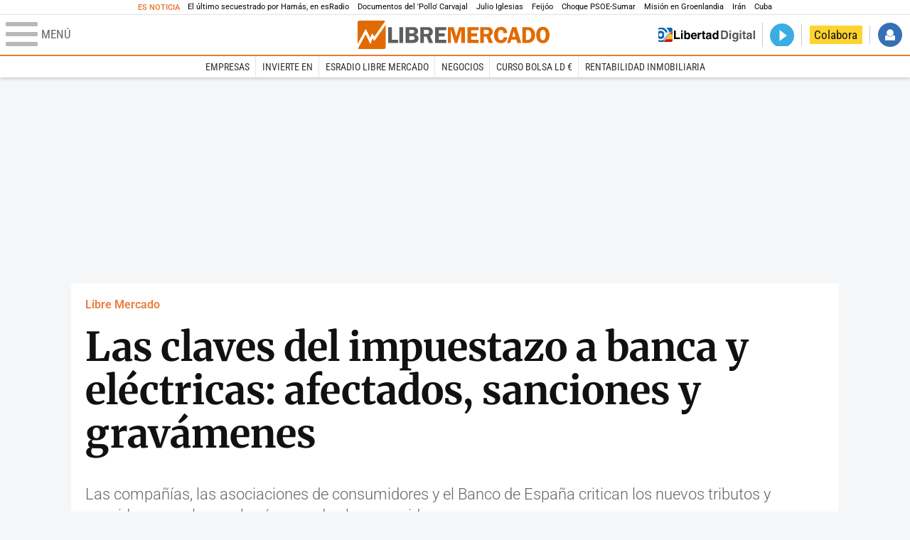

--- FILE ---
content_type: text/html; charset=UTF-8
request_url: https://www.libertaddigital.com/libremercado/2022-07-28/las-claves-del-impuestazo-a-banca-y-electricas-afectados-sanciones-y-gravamenes-6919700/
body_size: 17987
content:
<!DOCTYPE html>
<html lang="es-ES" data-adsection="ECO_D" data-adpagetype="articulo">
<head prefix="og: http://ogp.me/ns# fb: http://ogp.me/ns/fb# article: http://ogp.me/ns/article#">
    <title>Las claves del impuestazo a banca y eléctricas: afectados, sanciones y gravámenes - Libre Mercado</title>
    <meta http-equiv="content-type" content="text/html; charset=utf-8" />
    <meta name="viewport" content="width=device-width,initial-scale=1,minimum-scale=1" />
    <meta name="mobile-web-app-capable" content="no">
    <meta name="apple-mobile-web-app-capable" content="no" />
    <link rel="preconnect" href="https://s1.staticld.com" />
    <link rel="preload" as="script" href="https://ajax.googleapis.com/ajax/libs/jquery/3.5.1/jquery.min.js" />
    <link rel="preload" as="script" href="https://s1.staticld.com/js/251/210318.min.js" />
                <link rel="preload" as="style" href="https://s1.staticld.com/css/251/mercado.min.css" />
                <link rel="preload" as="font" href="https://s1.staticld.com/fonts/robotocondensed.woff2" crossorigin="anonymous" />
        <link rel="preload" as="font" href="https://s1.staticld.com/fonts/robotocondensed-italic.woff2" crossorigin="anonymous" />
        <link rel="preload" as="font" href="https://s1.staticld.com/fonts/roboto.woff2" crossorigin="anonymous" />
        <link rel="preload" as="font" href="https://s1.staticld.com/fonts/roboto-italic.woff2" crossorigin="anonymous" />
        <link rel="preload" as="font" href="https://s1.staticld.com/fonts/poppins800.woff2" crossorigin="anonymous" />
                <link rel="preload" as="font" href="https://s1.staticld.com/fonts/merriweather.woff2" crossorigin="anonymous" />
        <link rel="preload" as="font" href="https://s1.staticld.com/fonts/inter.woff2" crossorigin="anonymous" />
            
<link rel="preconnect" href="https://www.google-analytics.com" />
<link rel="preconnect" href="https://www.googletagservices.com" />
<link rel="preconnect" href="https://sb.scorecardresearch.com" />
<link rel="preconnect" href="https://onesignal.com" crossorigin="anonymous" />
<link rel="preconnect" href="https://cdn.onesignal.com" />

<link rel="dns-prefetch" href="https://www.adblockanalytics.com" />

<link rel="preconnect" href="https://des.smartclip.net" />
<link rel="preconnect" href="https://static.criteo.net" />
<link rel="preconnect" href="https://gem.gbc.criteo.com" />
<link rel="preconnect" href="https://ag.gbc.criteo.com" />
<link rel="preconnect" href="https://cas.criteo.com" />
<link rel="preconnect" href="https://log.outbrain.com" />
<link rel="dns-prefetch" href="https://www.ultimedia.com" />
<link rel="preconnect" href="https://adservice.google.com" />
<link rel="preconnect" href="https://securepubads.g.doubleclick.net" />
<link rel="preconnect" href="https://pagead2.googlesyndication.com" />
<link rel="preconnect" href="https://cdn.smartclip-services.com" />
<link rel="preconnect" href="https://ib.adnxs.com" />
<link rel="preconnect" href="https://fonts.googleapis.com" />

<link rel="preload" as="script" href="https://www.googletagmanager.com/gtm.js?id=GTM-K8ZQ574" />

    
<meta name="apple-itunes-app" content="app-id=360408369">
<link rel="apple-touch-icon" href="https://s.libertaddigital.com/logos/lm/256.png" />
<meta name="author" content="Jesús Esteban Almagro">
<link rel="canonical" href="https://www.libertaddigital.com/libremercado/2022-07-28/las-claves-del-impuestazo-a-banca-y-electricas-afectados-sanciones-y-gravamenes-6919700/" />
<meta name="description" content="Las compañías, las asociaciones de consumidores y el Banco de España critican los nuevos tributos y consideran que los acabará pagando el consumidor.">
<link rel="image_src" href="https://s1.staticld.com//2022/07/28/patxi-lopez-psoe-28-julio-2022.jpg" />
<meta name="keywords" content="banco sabadell, banco santander, bancos, endesa, gas natural, iberdrola, impuestos, sector bancario, sector electrico, sector energetico">
<meta http-equiv="last-modified" content="2025-01-14T18:45:35+01:00">
<link rel="manifest" href="https://s.libertaddigital.com/json/manifest/mercado.json" />
<meta name="news_keywords" content="banco sabadell, banco santander, bancos, endesa, gas natural, iberdrola, impuestos, sector bancario, sector electrico, sector energetico">
<meta name="robots" content="follow,index,max-image-preview:large">
<link rel="shortcut icon" href="https://s.libertaddigital.com/lm.ico" />
<meta name="theme-color" content="#e97d3b">
<meta property="fb:app_id" content="203203403040031">
<meta property="fb:pages" content="146477352083603">
<meta property="ld:content_type" content="news">
<meta property="ld:outbrain" content="yes">
<meta property="ld:section" content="Libre Mercado">
<meta property="ld:seedtag" content="yes">
<meta property="og:description" content="Las compañías, las asociaciones de consumidores y el Banco de España critican los nuevos tributos y consideran que los acabará pagando el consumidor.">
<meta property="og:image" content="https://s1.staticld.com//2022/07/28/1200/675/patxi-lopez-psoe-28-julio-2022.jpg">
<meta property="og:image:height" content="675">
<meta property="og:image:width" content="1200">
<meta property="og:site_name" content="Libre Mercado">
<meta property="og:title" content="Las claves del impuestazo a banca y eléctricas: afectados, sanciones y gravámenes">
<meta property="og:type" content="article">
<meta property="og:url" content="https://www.libertaddigital.com/libremercado/2022-07-28/las-claves-del-impuestazo-a-banca-y-electricas-afectados-sanciones-y-gravamenes-6919700/">
<meta property="mrf:authors" content="Jesús Esteban Almagro">
<meta property="mrf:sections" content="Libre Mercado">
<meta property="mrf:tags" content="contentType:news;creator:412721273965;branded:no">
<meta property="article:author" content="https://www.libertaddigital.com/autores/jesus-esteban-almagro/">
<meta property="article:modified_time" content="2025-01-14T18:45:35+01:00">
<meta property="article:published_time" content="2022-07-28T19:25:50+02:00">
<meta property="article:section" content="Libre Mercado">
<meta property="article:tag" content="banco sabadell" />
<meta property="article:tag" content="banco santander" />
<meta property="article:tag" content="bancos" />
<meta property="article:tag" content="endesa" />
<meta property="article:tag" content="gas natural" />
<meta property="article:tag" content="iberdrola" />
<meta property="article:tag" content="impuestos" />
<meta property="article:tag" content="sector bancario" />
<meta property="article:tag" content="sector electrico" />
<meta property="article:tag" content="sector energetico" />
<meta name="twitter:card" content="summary_large_image">
<meta name="twitter:creator" content="@jesusea_">
<meta name="twitter:description" content="Las compañías, las asociaciones de consumidores y el Banco de España critican los nuevos tributos y consideran que los acabará pagando el consumidor.">
<meta name="twitter:image" content="https://s1.staticld.com//2022/07/28/1920/960/x-lm/patxi-lopez-psoe-28-julio-2022.jpg">
<meta name="twitter:site" content="@libre_mercado">
<meta name="twitter:title" content="Las claves del impuestazo a banca y eléctricas: afectados, sanciones y gravámenes">
    <script>
        (function(n,t){"use strict";function w(){}function u(n,t){if(n){typeof n=="object"&&(n=[].slice.call(n));for(var i=0,r=n.length;i<r;i++)t.call(n,n[i],i)}}function it(n,i){var r=Object.prototype.toString.call(i).slice(8,-1);return i!==t&&i!==null&&r===n}function s(n){return it("Function",n)}function a(n){return it("Array",n)}function et(n){var i=n.split("/"),t=i[i.length-1],r=t.indexOf("?");return r!==-1?t.substring(0,r):t}function f(n){(n=n||w,n._done)||(n(),n._done=1)}function ot(n,t,r,u){var f=typeof n=="object"?n:{test:n,success:!t?!1:a(t)?t:[t],failure:!r?!1:a(r)?r:[r],callback:u||w},e=!!f.test;return e&&!!f.success?(f.success.push(f.callback),i.load.apply(null,f.success)):e||!f.failure?u():(f.failure.push(f.callback),i.load.apply(null,f.failure)),i}function v(n){var t={},i,r;if(typeof n=="object")for(i in n)!n[i]||(t={name:i,url:n[i]});else t={name:et(n),url:n};return(r=c[t.name],r&&r.url===t.url)?r:(c[t.name]=t,t)}function y(n){n=n||c;for(var t in n)if(n.hasOwnProperty(t)&&n[t].state!==l)return!1;return!0}function st(n){n.state=ft;u(n.onpreload,function(n){n.call()})}function ht(n){n.state===t&&(n.state=nt,n.onpreload=[],rt({url:n.url,type:"cache"},function(){st(n)}))}function ct(){var n=arguments,t=n[n.length-1],r=[].slice.call(n,1),f=r[0];return(s(t)||(t=null),a(n[0]))?(n[0].push(t),i.load.apply(null,n[0]),i):(f?(u(r,function(n){s(n)||!n||ht(v(n))}),b(v(n[0]),s(f)?f:function(){i.load.apply(null,r)})):b(v(n[0])),i)}function lt(){var n=arguments,t=n[n.length-1],r={};return(s(t)||(t=null),a(n[0]))?(n[0].push(t),i.load.apply(null,n[0]),i):(u(n,function(n){n!==t&&(n=v(n),r[n.name]=n)}),u(n,function(n){n!==t&&(n=v(n),b(n,function(){y(r)&&f(t)}))}),i)}function b(n,t){if(t=t||w,n.state===l){t();return}if(n.state===tt){i.ready(n.name,t);return}if(n.state===nt){n.onpreload.push(function(){b(n,t)});return}n.state=tt;rt(n,function(){n.state=l;t();u(h[n.name],function(n){f(n)});o&&y()&&u(h.ALL,function(n){f(n)})})}function at(n){n=n||"";var t=n.split("?")[0].split(".");return t[t.length-1].toLowerCase()}function rt(t,i){function e(t){t=t||n.event;u.onload=u.onreadystatechange=u.onerror=null;i()}function o(f){f=f||n.event;(f.type==="load"||/loaded|complete/.test(u.readyState)&&(!r.documentMode||r.documentMode<9))&&(n.clearTimeout(t.errorTimeout),n.clearTimeout(t.cssTimeout),u.onload=u.onreadystatechange=u.onerror=null,i())}function s(){if(t.state!==l&&t.cssRetries<=20){for(var i=0,f=r.styleSheets.length;i<f;i++)if(r.styleSheets[i].href===u.href){o({type:"load"});return}t.cssRetries++;t.cssTimeout=n.setTimeout(s,250)}}var u,h,f;i=i||w;h=at(t.url);h==="css"?(u=r.createElement("link"),u.type="text/"+(t.type||"css"),u.rel="stylesheet",u.href=t.url,t.cssRetries=0,t.cssTimeout=n.setTimeout(s,500)):(u=r.createElement("script"),u.type="text/"+(t.type||"javascript"),u.src=t.url);u.onload=u.onreadystatechange=o;u.onerror=e;u.async=!1;u.defer=!1;t.errorTimeout=n.setTimeout(function(){e({type:"timeout"})},7e3);f=r.head||r.getElementsByTagName("head")[0];f.insertBefore(u,f.lastChild)}function vt(){for(var t,u=r.getElementsByTagName("script"),n=0,f=u.length;n<f;n++)if(t=u[n].getAttribute("data-headjs-load"),!!t){i.load(t);return}}function yt(n,t){var v,p,e;return n===r?(o?f(t):d.push(t),i):(s(n)&&(t=n,n="ALL"),a(n))?(v={},u(n,function(n){v[n]=c[n];i.ready(n,function(){y(v)&&f(t)})}),i):typeof n!="string"||!s(t)?i:(p=c[n],p&&p.state===l||n==="ALL"&&y()&&o)?(f(t),i):(e=h[n],e?e.push(t):e=h[n]=[t],i)}function e(){if(!r.body){n.clearTimeout(i.readyTimeout);i.readyTimeout=n.setTimeout(e,50);return}o||(o=!0,vt(),u(d,function(n){f(n)}))}function k(){r.addEventListener?(r.removeEventListener("DOMContentLoaded",k,!1),e()):r.readyState==="complete"&&(r.detachEvent("onreadystatechange",k),e())}var r=n.document,d=[],h={},c={},ut="async"in r.createElement("script")||"MozAppearance"in r.documentElement.style||n.opera,o,g=n.head_conf&&n.head_conf.head||"head",i=n[g]=n[g]||function(){i.ready.apply(null,arguments)},nt=1,ft=2,tt=3,l=4,p;if(r.readyState==="complete")e();else if(r.addEventListener)r.addEventListener("DOMContentLoaded",k,!1),n.addEventListener("load",e,!1);else{r.attachEvent("onreadystatechange",k);n.attachEvent("onload",e);p=!1;try{p=!n.frameElement&&r.documentElement}catch(wt){}p&&p.doScroll&&function pt(){if(!o){try{p.doScroll("left")}catch(t){n.clearTimeout(i.readyTimeout);i.readyTimeout=n.setTimeout(pt,50);return}e()}}()}i.load=i.js=ut?lt:ct;i.test=ot;i.ready=yt;i.ready(r,function(){y()&&u(h.ALL,function(n){f(n)});i.feature&&i.feature("domloaded",!0)})})(window);
        head.load([
                        "https://s1.staticld.com/css/251/mercado.min.css",
                                                {jquery: "https://ajax.googleapis.com/ajax/libs/jquery/3.5.1/jquery.min.js"},
            {breaking: "https://s1.staticld.com//rt/2017urgente.js"},
                        {ld: "https://s1.staticld.com/js/251/210318.min.js"},

            {publi: "https://s1.staticld.com/rt/ld.min.js"}        ]);
    </script>
    <link title="Libertad Digital" rel="search" type="application/opensearchdescription+xml" href="https://www.libertaddigital.com/fragmentos/open-search.xml" />
    <link rel="stylesheet" href="https://s1.staticld.com/css/251/mobile.min.css" />
    <link rel="stylesheet" media="(min-width: 480px)" href="https://s1.staticld.com/css/251/tablet.min.css" />
    <link rel="stylesheet" media="(min-width: 821px)" href="https://s1.staticld.com/css/251/desktop.min.css" />
    <link rel="stylesheet" media="print" href="https://s1.staticld.com/css/251/print.min.css" />
                        <script type="application/ld+json">{"@context":"https://schema.org","@type":"NewsArticle","headline":"Las claves del impuestazo a banca y eléctricas: afectados, sanciones y gravámenes","description":"Las compañías, las asociaciones de consumidores y el Banco de España critican los nuevos tributos y consideran que los acabará pagando el consumidor.","articleSection":"Libre Mercado","datePublished":"2022-07-28T19:25:50+0200","dateModified":"2025-01-14T18:45:35+0100","keywords":"Banco de Sabadell, Banco Santander, Endesa, Iberdrola, Sector bancario, Sector eléctrico, Sector energético","mainEntityOfPage":{"@type":"WebPage","@id":"https://www.libertaddigital.com/libremercado/2022-07-28/las-claves-del-impuestazo-a-banca-y-electricas-afectados-sanciones-y-gravamenes-6919700/"},"image":{"@type":"ImageObject","url":"https://s1.staticld.com//2022/07/28/patxi-lopez-psoe-28-julio-2022.jpg","width":1920,"height":1280},"author":[{"@type":"Person","name":"Jesús Esteban Almagro","url":"https://www.libertaddigital.com/autores/jesus-esteban-almagro/"}],"publisher":{"@type":"Organization","name":"Libre Mercado","url":"https://www.libertaddigital.com/libremercado/","logo":{"@type":"ImageObject","url":"https://s1.staticld.com//2020/11/25/logo-libremercado.jpg"},"sameAs":["https://www.facebook.com/libre.mercado","https://x.com/libre_mercado"],"publishingPrinciples":{"@type":"CreativeWork","url":"https://www.libertaddigital.com/corporativo/#valores"}},"articleBody":"PSOE y Unidas Podemos registraban este jueves en el Congreso una Proposición de Ley para implementar un nuevo impuesto a la banca y las empresas energéticas. Un impuesto temporal, ha dicho el Gobierno, que se utilizará para hacer frente a la subida de la inflación.El Gobierno anuncia un sablazo a la banca del 4,8% y del 1,2% a las eléctricasLibre MercadoEl impuestazo, que el Ejecutivo llevaba varios meses preparando, le confiere a Sánchez una forma de justificar que está luchando contra la gran banca y las empresas energéticas, los chivos expiatorios que el Gobierno ha elegido para justificar el grave problema de inflación. Todo ello, pese a que, como informaba Libre Mercado, abundan las dudas legales sobre este tipo de impuestos. Entre otras cosas, porque pueden constituir una figura de doble imposición.A continuación, abordamos todas las cuestiones y detalles relativos a esta nueva legislación.\n\t¿Qué va a gravar el nuevo impuesto?\nEl tributo no se aplicará sobre los beneficios de las compañías, sino sobre su volumen de negocio. Concretamente, gravará con un 1,2% las ventas de las empresas energéticas, mientras que se fijará un 4,8% sobre los márgenes de intermediación de las entidades bancarias, es decir, las comisiones e intereses netos.\n\t¿Cuánto tiempo estará en vigor?\nSegún el Gobierno, el impuesto será temporal y extraordinario. Así, la obligación de pago comenzará en 2023, y se alargará hasta el 2024. Las compañías deberán abonar la recaudación en septiembre de cada año, aunque se exigirá que adelanten a Hacienda el 50% del importe total en el mes de febrero.\n\t¿A cuántas compañías afectará?\nEn cuanto a las empresas energéticas, afectará a las consideradas como operadores principales a efectos de la CNMC. Es decir, todas aquellas con una cifra neta de negocios de al menos 1.000 millones de euros en 2019, y cuya actividad principal sea la energética.En relación al sector bancario, será aplicará el impuesto a todas aquellas entidades cuyos intereses y comisiones brutas cobradas a los clientes superaran los 800 millones de euros en 2019.En ambos sectores solo se considerarán las operaciones en España. En total, se prevé que las nuevas figuras impositivas acaben afectando a un máximo 20 compañías.\n\t¿Se podrá repercutir el coste a los clientes?\nLa normativa prohibirá que las compañías trasladen los costes de los nuevos tributos a sus clientes. Además, tampoco podrán deducirlos en el pago del impuesto de sociedades. En caso de incumplimiento, se ejecutará una sanción equivalente al 150% de todo el gravamen repercutido a los clientes.\n\t¿Se podrá demostrar si se repercute o no?\nEl Ejecutivo establece que la Comisión Nacional de los Mercados y la Competencia (CNMC), en colaboración con el Banco de España en el caso de la banca, deberán supervisar la correcta aplicación del tributo para que no se traslade a los clientes.Sin embargo, en la práctica, será muy difícil poder demostrar que una empresa está repercutiendo los nuevos impuestos a los consumidores, ya que los precios ofrecidos al cliente dependen de innumerables factores, como el ascenso de los costes energéticos, los costes de plantilla, alquileres, los objetivos de márgenes y beneficios, etc.\n\t¿Cuánto espera recaudar el Ejecutivo?\nEl Gobierno ha previsto que los nuevos tributos consigan una recaudación de 2.000 millones de euros sobre el sector energético y otros 1.500 millones sobre la banca. De esta forma, se pretende recaudar un total de 7.000 millones de euros en dos años con este golpe fiscal a las empresas.\n\t¿Cómo han reaccionado las empresas, consumidores y expertos?\nLos sectores energético y financiero no han recibido con buenos ojos el recargo fiscal.Las patronales del sector financiero AEB y CECA han avisado de que el nuevo impuesto a la banca no servirá para combatir la inflación y que entorpecerá la recuperación económica y la creación de empleo. Además, han alertado de que afectará a las decisiones de crédito y riesgo de las entidades, así como a su capacidad competitiva, mientras que recuerdan que el sector ya dedica la mitad de sus beneficios al pago de impuestos.En la misma línea, el Banco Santander ha avisado de que el impuesto a la banca restará al sector capacidad para prestar 50.000 millones. Su consejero delegado, José Antonio Álvarez, ha señalado que los primeros que podrían sufrir por el impuesto son los accionistas, pero también la economía en general. Por su parte, el consejero delegado de Banco Sabadell, César González-Bueno, ha sostenido que el impuesto a la banca \"debe ser neutral desde un punto de vista de competencia\" y ha advertido de que los afectados serán en su gran mayoría pequeños ahorradores.Asimismo, la asociación de usuarios Adicae ha expresado que la configuración del impuesto a la banca puede \"facilitar sobremanera su ilegítima transmisión a los consumidores\". Desde la asociación Asufin, por su parte, consideran que será difícil detectar si la banca subirá los precios por las circunstancias del mercado o debido al nuevo impuesto a la banca.Por otro lado, el consejero delegado de Repsol, Josu Jon Imaz, ha negado que la petrolera esté obteniendo beneficios extraordinarios o caídos del cielo, y ha asegurado que hará \"todo lo posible\" para luchar contra cualquier iniciativa \"arbitraria\", como el nuevo impuesto impulsado por el Ejecutivo. \"Nuestro negocio de refino perdió cientos de millones de euros en 2020 y 2021, y no vi a ningún gobierno hablando de apoyar estas pérdidas extraordinarias\", aseveró.Iberdrola y Endesa, las dos grandes compañías eléctricas, se han sumado a las críticas sobre el nuevo impuesto. Han esgrimido que sus ganancias están cayendo este año en España debido a la crisis energética y que ya cumplen los topes de precio que marcó el Gobierno.Por último, el gobernador del Banco de España, Pablo Hernández de Cos, sostuvo este martes que \"no es fácil\" establecer impuestos a la banca que no afecten al volumen de crédito, los tipos de interés y a la estabilidad financiera. Además, ha recalcado que la opinión del Banco Central Europeo sobre estos tributos ha sido generalmente negativa."}</script><script type="application/ld+json">{"@context":"https://schema.org","@type":"WebSite","url":"https://www.libertaddigital.com/","potentialAction":{"@type":"SearchAction","target":{"@type":"EntryPoint","urlTemplate":"https://www.libertaddigital.com/c.php?op=buscar&q={search_term_string}"},"query-input":"required name=search_term_string"}}</script><script type="application/ld+json">{"@context":"http://schema.org","@type":"BreadcrumbList","itemListElement":[{"@type":"ListItem","position":1,"name":"Inicio","item":"https://www.libertaddigital.com/"},{"@type":"ListItem","position":2,"name":"Libre Mercado","item":"https://www.libertaddigital.com/libremercado/"},{"@type":"ListItem","position":3,"name":"Las claves del impuestazo a banca y eléctricas: afectados, sanciones y gravámenes","item":"https://www.libertaddigital.com/libremercado/2022-07-28/las-claves-del-impuestazo-a-banca-y-electricas-afectados-sanciones-y-gravamenes-6919700/"}]}</script></head>

<body class="mercado noticia">
<a name="top"></a>

<noscript><iframe src="https://www.googletagmanager.com/ns.html?id=GTM-K8ZQ574" height="0" width="0" style="display:none;visibility:hidden"></iframe></noscript>


<nav class="news">
    <span class="title">Es Noticia</span>
    <div class="scrollable"><ul>
            <li class="name"><a class="url" href="https://www.libertaddigital.com/espana/politica/2026-01-16/el-sobrecogedor-testimonio-de-eitan-horn-el-ultimo-secuestrado-al-que-solto-hamas-7344476/">El último secuestrado por Hamás, en esRadio</a></li>
            <li class="name"><a class="url" href="https://www.libertaddigital.com/internacional/latinoamerica/2026-01-16/los-documentos-del-pollo-carvajal-afirman-que-cuba-uso-ritos-religiosos-para-tener-bajo-control-a-maduro-7344170/">Documentos del 'Pollo' Carvajal</a></li>
            <li class="name"><a class="url" href="https://www.libertaddigital.com/chic/corazon/2026-01-16/julio-iglesias-habla-en-redes-sociales-esas-acusaciones-son-absolutamente-falsas-nunca-habia-sentido-tanta-maldad-7344379/">Julio Iglesias</a></li>
            <li class="name"><a class="url" href="https://www.libertaddigital.com/espana/politica/2026-01-16/feijoo-situa-venezuela-en-el-centro-de-su-politica-exterior-para-neutralizar-a-sanchez-7344283/">Feijóo</a></li>
            <li class="name"><a class="url" href="https://www.libertaddigital.com/libremercado/2026-01-16/el-psoe-carga-contra-sumar-por-vivienda-nunca-les-he-visto-tan-cerrados-y-tan-belicistas-y-les-compara-con-podemos-7344303/">Choque PSOE-Sumar</a></li>
            <li class="name"><a class="url" href="https://www.libertaddigital.com/defensa/2026-01-15/operacion-resistencia-artica-que-datos-clave-sabemos-de-la-incipiente-mision-militar-europea-en-groenlandia-7343989/">Misión en Groenlandia</a></li>
            <li class="name"><a class="url" href="https://www.libertaddigital.com/espana/politica/2026-01-15/podemos-y-sumar-impiden-que-el-congreso-apoye-a-las-mujeres-iranies-7344014/">Irán</a></li>
            <li class="name"><a class="url" href="https://www.libertaddigital.com/internacional/latinoamerica/2026-01-15/la-misteriosa-desaparicion-del-exdictador-cubano-raul-castro-tras-la-captura-de-maduro-7343897/">Cuba</a></li>
        </ul></div>
</nav>

<header class="superior">
    <a href="#" class="menu" aria-label="Abrir el menú de la web">
        <div class="hamburguesa">
            <span class="linea"></span>
            <span class="linea"></span>
            <span class="linea"></span>
        </div>
        <span class="rotulo">Menú</span>
    </a>
    <a class="logo"  href="https://www.libertaddigital.com/libremercado/" title="Libre Mercado">
    <svg xmlns="http://www.w3.org/2000/svg" viewBox="0 0 818.8 119.6"><title>Libre Mercado</title><path fill="#E16A03" d="M71.2 85l-7.1-10.9-9.8 23.6-20-40.8-32.8 59.6c1.4 1.9 3.7 3.1 6.2 3.1h104.1c4.3 0 7.8-3.5 7.8-7.7V17.3L71.2 85z"/><path fill="#E16A03" d="M53.5 73.6l8.4-19.9 9.5 13.9 46.4-64.7c-1.3-1.8-3.5-2.9-5.9-2.9H7.8C3.5 0 0 3.5 0 7.8v90.9l34.7-63.4 18.8 38.3z"/><path fill="#FFF" d="M119.5 6.5c-.2-1.4-.8-2.6-1.6-3.6L71.5 67.6 62 53.7l-8.4 19.9-18.9-38.3L0 98.7v13.4c.1 1.6.6 3.1 1.5 4.3l32.7-59.5 20 40.8L64 74.1 71.2 85l48.5-67.7V7.8c-.1-.5-.1-.9-.2-1.3z"/><path fill="#5F5E5E" d="M146.2 80.8h26.5V94h-42.3V27.4h15.8v53.4zM193.8 27.3V94h-15.6V27.4h15.6zM204.7 27.3h31.1c5.6 0 9.7.7 12.5 2 2.8 1.4 5.1 3.3 6.9 5.9 1.8 2.5 2.7 5.6 2.7 9.3 0 7.4-4 12.3-12 14.8 4.6 1 8.1 3.1 10.4 6.2 2.3 3.1 3.5 6.5 3.5 10.1 0 5-1.9 9.3-5.7 12.9-3.8 3.6-9.9 5.4-18.4 5.4h-31.1V27.3zm15.6 11.8v14.6h11.8c4.3 0 7.1-.9 8.2-2.6s1.7-3.3 1.7-4.9c0-1.7-.5-3.1-1.4-4.4-.9-1.2-1.9-2-3.1-2.3-1.1-.3-3.3-.5-6.5-.5l-10.7.1zm0 26.4v16.1h12c4.1 0 7-.7 8.7-2.1s2.5-3.4 2.5-6c0-2.1-.8-4-2.4-5.6-1.6-1.6-4.3-2.3-8.1-2.3h-12.7zM283.1 67.5v26.4h-15.7V27.3h29.3c5.4 0 9.7.6 13 1.9s6 3.6 8.1 6.9 3.2 7.1 3.2 11.2c0 8-3.9 13.7-11.6 17.2L321.7 94h-17.3l-10.2-26.4h-11.1zm0-28.3v17h9.6c3.1 0 5.4-.2 6.8-.7s2.7-1.4 3.8-2.9c1.1-1.5 1.7-3.2 1.7-5.2 0-1.9-.6-3.5-1.7-5s-2.3-2.4-3.6-2.7c-1.3-.3-3.7-.5-7.3-.5h-9.3zM378.2 40h-31.8v13.7h25v12.6h-25v14.6h31.7v13.2h-47.6V27.5h47.6V40z"/><path fill="#E16A03" d="M414.6 93.9l-16.5-54.3v54.3H385V27.3h24.3L421 67.2l12.3-39.9h24.4V94H442V39.6l-16.7 54.3h-10.7zM516.1 40h-31.7v13.7h25v12.6h-25v14.6h31.7v13.2h-47.6V27.5h47.6V40zM538.7 67.5v26.4H523V27.3h29.3c5.4 0 9.7.6 13 1.9s6 3.6 8.1 6.9 3.2 7.1 3.2 11.2c0 8-3.9 13.7-11.6 17.2L577.3 94H560l-10.2-26.4h-11.1zm0-28.3v17h9.6c3.1 0 5.4-.2 6.8-.7s2.7-1.4 3.8-2.9c1.1-1.5 1.7-3.2 1.7-5.2 0-1.9-.6-3.5-1.7-5s-2.3-2.4-3.6-2.7c-1.3-.3-3.7-.5-7.3-.5h-9.3zM638.7 52.1l-16.4 1c-.2-9.4-3.9-14.1-11-14.1-8.2 0-12.2 7.2-12.2 21.7 0 8.4 1.1 14 3.3 17 2.2 3 5.3 4.5 9.3 4.5 6.5 0 10.4-4.2 11.8-12.6l15.1.9c-1 8-3.9 14-8.9 18.2s-11 6.2-18.2 6.2c-8.8 0-16-3-21.5-9.1s-8.3-14.5-8.3-25.2c0-10.1 2.7-18.3 8-24.7s12.6-9.6 21.9-9.6c16.1 0 25.1 8.6 27.1 25.8zM677.2 27.3L698.1 94h-16.8l-4.1-13.7h-21.5L651.5 94h-13.7l21.4-66.6h18zm-17.8 40.6h14.1l-7-23.4-7.1 23.4zM702.8 27.3h20.3c8.3 0 14.5 1.1 18.5 3.4 4.1 2.3 7.7 5.9 10.9 10.9s4.8 11.2 4.8 18.8c0 9.5-2.8 17.5-8.4 23.9-5.6 6.4-13.4 9.6-23.3 9.6h-22.9V27.3zm15.3 12.3v41.8h6.4c5.7 0 9.9-2.1 12.7-6.4s4.1-9.2 4.1-15c0-4-.8-7.8-2.4-11.2-1.6-3.4-3.5-5.8-5.9-7.2-2.3-1.4-5.1-2.1-8.4-2.1l-6.5.1zM790.1 95c-9 0-15.9-3.4-20.8-10.1-4.9-6.7-7.4-14.9-7.4-24.5 0-9.7 2.5-17.9 7.5-24.4s12.1-9.8 21.3-9.8c9.3 0 16.3 3.5 21.1 10.4 4.7 7 7.1 14.9 7.1 23.9 0 9.7-2.4 17.8-7.3 24.5-5 6.7-12.1 10-21.5 10zm.5-56c-8.2 0-12.3 7.2-12.3 21.6 0 14.4 4.1 21.6 12.3 21.6 7.9 0 11.9-7.2 11.9-21.6 0-14.4-4-21.6-11.9-21.6z"/></svg>    </a>
        <!---->    <nav>
        <ul>
                            <li class="volver"><a href="https://www.libertaddigital.com/">Volver a Libertad Digital</a></li>
                        <li class="directo" id="directoesradio"><a href="https://esradio.libertaddigital.com/directo.html">
                    <span class="title">Directo</span>
                    <span class="programa">esRadio</span>
                                    </a></li>
            <li class="colaborar"><a href="https://www.libertaddigital.com/colabora/">Colabora</a></li>
            <li id="navbarLoginUsername" class="login">
                <a href="#">Iniciar Sesión</a>
            </li>
        </ul>
    </nav>
</header>

<div id="desplegable_login" class="d_usuario" style="display: none;"></div>

    <nav class="submenu">
        <div class="scrollable">
            <ul>
                                    <li class="name"><a class="url" href="https://www.libertaddigital.com/empresas/">Empresas</a></li>
                                    <li class="name"><a class="url" href="https://www.libertaddigital.com/libremercado/invierte-en/">Invierte en</a></li>
                                    <li class="name"><a class="url" href="https://esradio.libertaddigital.com/libremercado/">esRadio Libre Mercado</a></li>
                                    <li class="name"><a class="url" href="https://www.libertaddigital.com/libremercado/negocios/">Negocios</a></li>
                                    <li class="name"><a class="url" href="https://www.libertaddigital.com/temas/alta-rentabilidad/">Curso Bolsa LD €</a></li>
                                    <li class="name"><a class="url" href="https://www.libertaddigital.com/temas/rentabilidad-inmobiliaria/">Rentabilidad inmobiliaria</a></li>
                            </ul>
        </div>
    </nav>


    <div id="cintillo" class="vacio"></div>


    <div style="position: relative; overflow: hidden;"><div id="fb-root"></div></div>
    <script>
        head.ready("ld", function() {
            cargar_facebook(203203403040031, 'www.libertaddigital.com', 'www.libertaddigital.com',
                true);
        });
    </script>

        
    <div class="dfp outofpage" id="outofpage"></div><div class="dfp mega atf" id="mega-atf"></div>
    
    
    <main>


<div id="infinito" data-json="https://s1.staticld.com/rt/seccion-ECO_D.json">
<div class="interior" >
    <div class="contabilizacion"><img src="https://c1.staticld.com/img/none.png?cpn=6919700&type=n&section=ECO_D" /></div>

    <div class="heading">
        <div class="overline"><a href="https://www.libertaddigital.com/libremercado/">Libre Mercado</a></div>
        <h1>Las claves del impuestazo a banca y eléctricas: afectados, sanciones y gravámenes</h1>
        <h2 class="lede">Las compañías, las asociaciones de consumidores y el Banco de España critican los nuevos tributos y consideran que los acabará pagando el consumidor.</h2>            </div>

    <div class="toolbar">
    <div class="dateline">
        <div class="byline"><a rel="author" href="https://www.libertaddigital.com/autores/jesus-esteban-almagro/"><figure><img class="l" data-src="https://s1.staticld.com//2022/03/08/80/120/jesus-esteban-2.png" /></figure><span>Jesús Esteban</span></a> <a target="_blank" href="https://x.com/jesusea_" class="twitter">Seguir a jesusea_</a></div>        <time>28/7/2022 - 19:25</time>    </div>
    <ul class="social">
            <li class="comments"><a href="#comments6919700" class="box"><span class="share">Comentar</span></a></li>
            <li class="facebook" data-text="Las claves del impuestazo a banca y eléctricas: afectados, sanciones y gravámenes">Compartir</li>
        <li class="twitter"  data-text="Las claves del impuestazo a banca y eléctricas: afectados, sanciones y gravámenes, por @jesusea_" data-via="libre_mercado" data-related="jesusea_">Tuitear</li>
        <li class="whatsapp" data-text="Las claves del impuestazo a banca y eléctricas: afectados, sanciones y gravámenes">Enviar</li>
        <li class="email"    data-text="Las claves del impuestazo a banca y eléctricas: afectados, sanciones y gravámenes">Enviar</li>
    </ul>
</div>        
    
        
    <div class="dfp brandday" id="sc-brandday"></div>
    <div class="conlateral">
        <div class="content">
            
    <figure id="phaf5981a8-5a56-443e-9999-3667ab6cb6bd" class="main_photo ">
        <a href="https://s1.staticld.com//2022/07/28/1920/1080/fit/patxi-lopez-psoe-28-julio-2022.jpg" class="fancybox" title="El portavoz parlamentario socialista, Patxi López, presentaba este jueves el nuevo impuesto a la banca y energéticas. | EFE">            <picture><source sizes="auto" type="image/webp"  media="(max-width: 320px)" srcset="https://s1.staticld.com//2022/07/28/320/214/patxi-lopez-psoe-28-julio-2022.jpg.webp 320w" /><source sizes="auto" type="image/jpeg"  media="(max-width: 320px)" srcset="https://s1.staticld.com//2022/07/28/320/214/patxi-lopez-psoe-28-julio-2022.jpg 320w" /><source sizes="auto" type="image/webp"  media="(max-width: 480px)" srcset="https://s1.staticld.com//2022/07/28/480/320/patxi-lopez-psoe-28-julio-2022.jpg.webp 480w" /><source sizes="auto" type="image/jpeg"  media="(max-width: 480px)" srcset="https://s1.staticld.com//2022/07/28/480/320/patxi-lopez-psoe-28-julio-2022.jpg 480w" /><source sizes="auto" type="image/webp"  media="(max-width: 754px)" srcset="https://s1.staticld.com//2022/07/28/754/503/patxi-lopez-psoe-28-julio-2022.jpg.webp 754w" /><source sizes="auto" type="image/jpeg"  media="(max-width: 754px)" srcset="https://s1.staticld.com//2022/07/28/754/503/patxi-lopez-psoe-28-julio-2022.jpg 754w" /><source sizes="auto" type="image/webp"  srcset="https://s1.staticld.com//2022/07/28/697/465/patxi-lopez-psoe-28-julio-2022.jpg.webp 697w" /><source sizes="auto" type="image/jpeg"  srcset="https://s1.staticld.com//2022/07/28/697/465/patxi-lopez-psoe-28-julio-2022.jpg 697w" /><img loading="lazy" src="https://s1.staticld.com/images/trans.png" alt="Las compañías, las asociaciones de consumidores y el Banco de España critican los nuevos tributos y consideran que los acabará pagando el consumidor." title="Las claves del impuestazo a banca y eléctricas: afectados, sanciones y gravámenes" /></picture>        </a>                    <figcaption>El portavoz parlamentario socialista, Patxi López, presentaba este jueves el nuevo impuesto a la banca y energéticas. | <span>EFE</span></figcaption>
            </figure>

            <div class="trinityAudioPlaceholder"></div>            
                        
                        <div class="body ">
            <p>PSOE y Unidas Podemos registraban este jueves en el Congreso una Proposición de Ley para implementar un nuevo impuesto a la banca y las empresas energéticas. Un impuesto temporal, ha dicho el Gobierno, que se utilizará para hacer frente a la subida de la inflación.</p>
<div data-oembed-url="https://www.libremercado.com/2022-07-28/el-gobierno-anuncia-un-sablazo-a-la-banca-del-48-y-del-12-a-las-electricas-6919590/"><a class="ldembed" href="https://www.libremercado.com/2022-07-28/el-gobierno-anuncia-un-sablazo-a-la-banca-del-48-y-del-12-a-las-electricas-6919590/"><span class="ldembed-img"><img alt="montero-28-07.jpg" src="https://s1.staticld.com/2022/07/28/320/230/montero-28-07.jpg" style="aspect-ratio: 32 / 23"></span><span class="ldembed-text"><span class="ldembed-title">El Gobierno anuncia un sablazo a la banca del 4,8% y del 1,2% a las eléctricas</span><span class="ldembed-byline">Libre Mercado</span></span></a></div>
<div class="dfp roba atf movil dentro" id="roba-movil-atf"></div>
<p>El impuestazo, que el Ejecutivo llevaba varios meses preparando, le confiere a Sánchez una forma de justificar que está luchando contra la gran banca y las empresas energéticas, los chivos expiatorios que el Gobierno ha elegido para justificar el grave problema de inflación. Todo ello, pese a que, como informaba <strong><a href="https://www.libremercado.com/2022-07-20/sanchez-dispara-la-tension-con-el-impuesto-a-la-banca-los-tecnicos-avisan-de-posibles-ilegalidades-6917667/">Libre Mercado</a></strong>, abundan las dudas legales sobre este tipo de impuestos. Entre otras cosas, porque pueden constituir una figura de doble imposición.</p>
<p>A continuación, <strong>abordamos</strong> todas las cuestiones y detalles relativos a esta nueva legislación.</p>
<ul>
	<li><strong>¿Qué va a gravar el nuevo impuesto?</strong></li>
</ul>
<div class="dfp roba btf movil dentro" id="roba-movil-btf"></div>
<p>El tributo no se aplicará sobre los beneficios de las compañías, sino sobre su volumen de negocio. Concretamente, gravará con un <strong>1,2%</strong> las ventas de las empresas energéticas, mientras que se fijará un<strong> 4,8%</strong> sobre los márgenes de intermediación de las entidades bancarias, es decir, las comisiones e intereses netos.</p>
<ul>
	<li><strong>¿Cuánto tiempo estará en vigor?</strong></li>
</ul>
<div class="dfp roba btf2 movil dentro" id="roba-movil-btf2"></div>
<p>Según el Gobierno, el impuesto será temporal y extraordinario. Así, la obligación de pago comenzará en 2023, y se alargará <strong>hasta el 2024</strong>. Las compañías deberán abonar la recaudación en septiembre de cada año, aunque se exigirá que adelanten a Hacienda el 50% del importe total en el mes de febrero.</p>
<ul>
	<li><strong>¿A cuántas compañías afectará?</strong></li>
</ul>
<p>En cuanto a las empresas energéticas, afectará a las consideradas como operadores principales a efectos de la CNMC. Es decir, todas aquellas con una cifra neta de negocios de al menos 1.000 millones de euros en 2019, y cuya actividad principal sea la energética.</p>
<div class="dfp roba btf3 movil dentro" id="roba-movil-btf3"></div>
<p>En relación al sector bancario, será aplicará el impuesto a todas aquellas entidades cuyos intereses y comisiones brutas cobradas a los clientes superaran los 800 millones de euros en 2019.</p>
<p>En ambos sectores solo se considerarán las operaciones en España. En total, se prevé que las nuevas figuras impositivas acaben afectando a un máximo <strong>20 compañías</strong>.</p>
<ul>
	<li><strong>¿Se podrá repercutir el coste a los clientes?</strong></li>
</ul>
<p>La normativa prohibirá que las compañías trasladen los costes de los nuevos tributos a sus clientes. Además, tampoco podrán deducirlos en el pago del impuesto de sociedades. En caso de incumplimiento, se ejecutará una <strong>sanción equivalente al 150%</strong> de todo el gravamen repercutido a los clientes.</p>
<ul>
	<li><strong>¿Se podrá demostrar si se repercute o no?</strong></li>
</ul>
<p>El Ejecutivo establece que la Comisión Nacional de los Mercados y la Competencia (CNMC), en colaboración con el Banco de España en el caso de la banca, deberán supervisar la correcta aplicación del tributo para que no se traslade a los clientes.</p>
<section class="related">
    <h2>Relacionado</h2>
    <ul>
                    <li><a href="https://www.libertaddigital.com/libremercado/2022-07-28/el-gobierno-anuncia-un-sablazo-a-la-banca-del-48-y-del-12-a-las-electricas-6919590/">
                 El Gobierno anuncia un sablazo a la banca del 4,8% y del 1,2% a las eléctricas            </a></li>
                    <li><a href="https://www.libertaddigital.com/libremercado/2022-07-21/bankinter-estudia-llevar-al-gobierno-a-los-tribunales-por-el-impuesto-a-la-banca-6918110/">
                 Bankinter estudia llevar al Gobierno a los tribunales por el impuesto a la banca            </a></li>
                    <li><a href="https://www.libertaddigital.com/libremercado/2022-07-20/sanchez-dispara-la-tension-con-el-impuesto-a-la-banca-los-tecnicos-avisan-de-posibles-ilegalidades-6917667/">
                 Sánchez dispara la tensión con el impuesto a la banca: los técnicos avisan de posibles ilegalidades            </a></li>
                    <li><a href="https://www.libertaddigital.com/libremercado/2022-06-21/el-gobierno-redobla-la-campana-de-desprestigio-a-las-electricas-para-imponerles-un-nuevo-impuesto-6909813/">
                 El Gobierno redobla la campaña de desprestigio a las eléctricas para imponerles un nuevo impuesto            </a></li>
            </ul>
</section>
<p>Sin embargo, en la práctica, <strong>será muy difícil poder demostrar </strong>que una empresa está repercutiendo los nuevos impuestos a los consumidores, ya que los precios ofrecidos al cliente dependen de innumerables factores, como el ascenso de los costes energéticos, los costes de plantilla, alquileres, los objetivos de márgenes y beneficios, etc.</p>
<ul>
	<li><strong>¿Cuánto espera recaudar el Ejecutivo?</strong></li>
</ul>
<p>El Gobierno ha previsto que los nuevos tributos consigan una recaudación de 2.000 millones de euros sobre el sector energético y otros 1.500 millones sobre la banca. De esta forma, se pretende recaudar un total de <strong>7.000 millones</strong> <strong>de euros en dos años</strong> con este golpe fiscal a las empresas.</p>
<ul>
	<li><strong>¿Cómo han reaccionado las empresas, consumidores y expertos?</strong></li>
</ul>
<p>Los sectores energético y financiero no han recibido con buenos ojos el recargo fiscal.</p>
<p>Las patronales del sector financiero<strong> AEB y CECA</strong> han avisado de que el nuevo impuesto a la banca no servirá para combatir la inflación y que entorpecerá la recuperación económica y la creación de empleo. Además, han alertado de que afectará a las decisiones de crédito y riesgo de las entidades, así como a su capacidad competitiva, mientras que recuerdan que el sector ya dedica la mitad de sus beneficios al pago de impuestos.</p>
<p>En la misma línea, el <strong>Banco Santander </strong>ha avisado de que el impuesto a la banca restará al sector capacidad para prestar 50.000 millones. Su consejero delegado, José Antonio Álvarez, ha señalado que los primeros que podrían sufrir por el impuesto son los accionistas, pero también la economía en general. Por su parte, el consejero delegado de <strong>Banco Sabadell</strong>, César González-Bueno, ha sostenido que el impuesto a la banca "debe ser neutral desde un punto de vista de competencia" y ha advertido de que los afectados serán en su gran mayoría pequeños ahorradores.</p>
<p>Asimismo, la asociación de usuarios <strong>Adicae </strong>ha expresado que la configuración del impuesto a la banca puede "facilitar sobremanera su ilegítima transmisión a los consumidores". Desde la asociación <strong>Asufin</strong>, por su parte, consideran que será difícil detectar si la banca subirá los precios por las circunstancias del mercado o debido al nuevo impuesto a la banca.</p>
<p>Por otro lado, el consejero delegado de <strong>Repsol</strong>, Josu Jon Imaz, ha negado que la petrolera esté obteniendo beneficios extraordinarios o caídos del cielo, y ha asegurado que hará "todo lo posible" para luchar contra cualquier iniciativa "arbitraria", como el nuevo impuesto impulsado por el Ejecutivo. "Nuestro negocio de refino perdió cientos de millones de euros en 2020 y 2021, y no vi a ningún gobierno hablando de apoyar estas pérdidas extraordinarias", aseveró.</p>
<p><strong>Iberdrola y Endesa</strong>, las dos grandes compañías eléctricas, se han sumado a las críticas sobre el nuevo impuesto. Han esgrimido que sus ganancias están cayendo este año en España debido a la crisis energética y que ya cumplen los topes de precio que marcó el Gobierno.</p>
<p>Por último, el gobernador del <strong>Banco de España</strong>, Pablo Hernández de Cos, sostuvo este martes que "no es fácil" establecer impuestos a la banca que no afecten al volumen de crédito, los tipos de interés y a la estabilidad financiera. Además, ha recalcado que la opinión del Banco Central Europeo sobre estos tributos ha sido generalmente negativa.</p>            </div>
                                                <section class="tags">
    <h2>Temas</h2>
    <ul>
            <li><a href="https://www.libertaddigital.com/empresas/banco-de-sabadell/">Banco de Sabadell</a></li>
            <li><a href="https://www.libertaddigital.com/empresas/banco-santander/">Banco Santander</a></li>
            <li><a href="https://www.libertaddigital.com/empresas/endesa/">Endesa</a></li>
            <li><a href="https://www.libertaddigital.com/empresas/iberdrola/">Iberdrola</a></li>
            <li><a href="https://www.libertaddigital.com/temas/sector-bancario/">Sector bancario</a></li>
            <li><a href="https://www.libertaddigital.com/temas/sector-electrico/">Sector eléctrico</a></li>
        </ul>
</section>            <ul class="social">
    <li class="facebook" data-text="Las claves del impuestazo a banca y eléctricas: afectados, sanciones y gravámenes">Compartir</li>
    <li class="twitter"  data-text="Las claves del impuestazo a banca y eléctricas: afectados, sanciones y gravámenes, por @jesusea_" data-via="libre_mercado" data-related="jesusea_">Tuitear</li>
    <li class="whatsapp" data-text="Las claves del impuestazo a banca y eléctricas: afectados, sanciones y gravámenes">Enviar</li>
    <li class="email"    data-text="Las claves del impuestazo a banca y eléctricas: afectados, sanciones y gravámenes">Enviar</li>
</ul>        </div>

        <div>
                            <div class="flexbox_stuck"><div class="stuck"><div class="dfp roba atf" id="roba-atf"></div></div></div>
                                        <div class="flexbox_stuck"><div class="stuck">
                <div class="bloque miniportada json 17">
    <h4>En Libre Mercado</h4>
    <ul></ul>
</div>                <div class="dfp roba btf" id="roba-btf"></div>                </div></div>
                    </div>
    </div>

        <a name="comments6919700"></a>
<section class="comments">
    <header>
        <b><div class="fb-comments-count" data-href="https://www.libertaddigital.com/libremercado/2022-07-28/las-claves-del-impuestazo-a-banca-y-electricas-afectados-sanciones-y-gravamenes-6919700/">0</div> comentarios</b>
            </header>
    <div itemprop="comment" class="comments_body">
        <input type="checkbox" class="ver-comentarios" id="ver-comentarios6919700" role="button"  />
        <label for="ver-comentarios6919700" class="comment-label"><span>Ver</span><span class="ocultar">Ocultar</span> todos los comentarios</label>
        <div class="fb-comments comments" data-href="https://www.libertaddigital.com/libremercado/2022-07-28/las-claves-del-impuestazo-a-banca-y-electricas-afectados-sanciones-y-gravamenes-6919700/" data-num-posts="100" data-width="100%"></div>
    </div>
</section>
    <div id="bajocontenido"></div></div>

<style type="text/css">
  .servicios {
    border-radius: 10px !important;
  }
  .servicios ul.ldTabs li[rel]:hover,
  .servicios ul.ldTabs li.active {
    border-radius: 5px 5px 0 0 !important;
  }
</style>

<div class="servicios">
  <section class="propios">
    <header>
      <h2>Servicios</h2>
    </header>
    <ul>
      <li><a href="https://www.libertaddigital.com/servicios/trafico/">Tráfico</a></li>
      <li><a href="https://www.libertaddigital.com/servicios/eltiempo/">El Tiempo</a></li>
      <li><a href="https://www.libertaddigital.com/servicios/gasolineras/">Precio gasolineras</a></li>
      <li><a href="https://www.libertaddigital.com/servicios/radares/">Radares</a></li>
      <li><a href="https://www.libertaddigital.com/hemeroteca.html">Hemeroteca</a></li>
    </ul>
  </section>

  <section class="partners">
    <header>
      <ul class="ldTabs">
        <li class="tab" rel="tabradar">Radarbot</li>
       <!-- <li class="tab" rel="tablibro">Libro</li> -->
        <li class="tab" rel="tabcurso">Curso</li>
        <li class="tab" rel="tabescultura">Inversión</li>
        <li class="tab" rel="tabsecuritas">Securitas</li>
        <li class="tab" rel="tabbvs">Buena Vida</li>
         <li class="tab" rel="durcal">Reloj Durcal</li>
      </ul>
    </header>
    <div class="ldTabs">
      <div id="tabradar" class="tab">
        <iframe
          class="l"
          data-src="https://www.libertaddigital.com/fragmentos/radarbot-responsive.html?2"
          title="Radarbot"
          width="100%"
          height="300"
          frameborder="0"
          scrolling="no"
        ></iframe>
      </div>
     <!-- <div id="tablibro" class="tab">
        <iframe
          class="l"
          data-src="https://www.libertaddigital.com/fragmentos/libro-responsive.html?3"
          title="Libro"
          width="100%"
          height="300"
          frameborder="0"
          scrolling="no"
        ></iframe>
      </div> -->
      <div id="tabcurso" class="tab">
        <iframe
          class="l"
          data-src="https://www.libertaddigital.com/fragmentos/curso-estrategias-responsive.html?4"
          title="Curso"
          width="100%"
          height="300"
          frameborder="0"
          scrolling="no"
        ></iframe>
      </div>
      <div id="tabescultura" class="tab">
        <iframe
          class="l"
          data-src="https://www.libertaddigital.com/fragmentos/historia-responsive.html?4"
          title="Inversión"
          width="100%"
          height="300"
          frameborder="0"
          scrolling="no"
        ></iframe>
      </div>
      <div id="tabsecuritas" class="tab">
        <iframe
          class="l"
          data-src="https://www.libertaddigital.com/fragmentos/securitas-responsive.html?6"
          title="Inversión"
          width="100%"
          height="300"
          frameborder="0"
          scrolling="no"
        ></iframe>
      </div>

                  <div id="tabbvs" class="tab">
        <iframe
          class="l"
          data-src="https://www.libertaddigital.com/fragmentos/bvs-responsive.html?8"
          title="Bvs"
          width="100%"
          height="300"
          frameborder="0"
          scrolling="no"
        ></iframe>
      </div>

                        <div id="durcal" class="tab">
        <iframe
          class="l"
          data-src="https://www.libertaddigital.com/fragmentos/durcal-responsive.html?9"
          title="Bvs"
          width="100%"
          height="300"
          frameborder="0"
          scrolling="no"
        ></iframe>
      </div>
    </div>
  </section>
</div>

<script>
  head.load("https://s.libertaddigital.com/js/3/ld.tabs.min.js", function () {
    var totalTabs = $(".partners li.tab").length;
    var randomIndex = Math.floor(Math.random() * (totalTabs - 1)) + 1;
    $(".partners li.tab").eq(randomIndex).addClass("active");
    $(".partners ul.ldTabs").ldTabs(".partners div.ldTabs", { accordion: false });
  });
</script><div class="dfp mega btf" id="mega-btf"></div>
</div>

</main>


<nav class="menu">
    <section class="buscador">
        <form action="https://www.libertaddigital.com/c.php?op=buscar" method="get">
            <input id="search_box" name="q" type="text" aria-label="Buscar" placeholder="Buscar..." />
            <input type="submit" />
        </form>
    </section>
    <section>
        <header><h2>Secciones</h2></header>
        <ul class="three">
            <li><a href="https://www.libertaddigital.com/">Portada</a></li>
            <li><a href="https://www.libertaddigital.com/opinion/">Opinión</a></li>
            <li><a href="https://www.libertaddigital.com/espana/">España</a></li>
            <li><a href="https://www.libertaddigital.com/andalucia/">Andalucía</a></li>
            <li><a href="https://www.libertaddigital.com/madrid/">Madrid</a></li>
            <li><a href="https://www.libertaddigital.com/canarias/">Canarias</a></li>
            <li><a href="https://www.libertaddigital.com/valencia/">Valencia</a></li>
            <li><a href="https://www.libertaddigital.com/internacional/">Internacional</a></li>
            <li><a href="https://www.libertaddigital.com/defensa/">Defensa</a></li>
            <li><a href="https://www.libertaddigital.com/chic/corazon/">Corazón</a></li>
            <li><a href="https://www.libertaddigital.com/chic/viajar-comer/">Viajar y Comer</a></li>
            <li><a href="https://www.libertaddigital.com/deportes/">Deportes</a></li>
            <li><a href="https://www.libertaddigital.com/sucesos/">Sucesos</a></li>
            <li><a href="https://www.libertaddigital.com/cultura/">Cultura</a></li>
            <li><a href="https://www.libertaddigital.com/cultura/libros/">Libros</a></li>
            <li><a href="https://www.libertaddigital.com/cultura/cine/">Cine</a></li>
            <li><a href="https://www.libertaddigital.com/cultura/series/">Series</a></li>
            <li><a href="https://www.libertaddigital.com/ciencia-tecnologia/">Tecnociencia</a></li>
            <li><a href="https://www.libertaddigital.com/ciencia-tecnologia/salud/">Salud</a></li>
            <li><a href="https://tv.libertaddigital.com/">Vídeos</a></li>
            <li><a href="https://www.libertaddigital.com/fotos/">Fotos</a></li>
        </ul>
    </section>
    <section class="channels">
        <header><h2>Canales</h2></header>
        <ul class="nolines">
            <li><a href="https://www.libertaddigital.com/libremercado/"><img class="l" src="https://s1.staticld.com/images/svg/logo-libremercado.svg" width="890" height="130" alt="Libre Mercado" /></a></li>
            <li><a href="https://www.libertaddigital.com/chic/"><img class="l" src="https://s1.staticld.com/images/svg/logo-chic.svg" width="393" height="144" alt="Chic" /></a></li>
            <li class="esradio"><a href="https://esradio.libertaddigital.com/"><img class="l" src="https://s1.staticld.com/images/svg/logo-esradio.svg" width="999" height="316" alt="esRadio" /></a></li>
            <li><a href="https://www.libertaddigital.com/club/"><img class="l" src="https://s1.staticld.com/images/svg/club.svg" width="1053" height="383" alt="ClubLD" /></a></li>
        </ul>
    </section>
    <section class="services">
        <header><h2>Servicios</h2></header>
        <ul class="two">
            <li><a href="https://www.libertaddigital.com/compras/">Me lo compro</a></li>
            <li><a href="https://yoquierouno.com/">Yo quiero uno</a></li>
            <li><a href="https://www.libertaddigital.com/servicios/trafico/">Tráfico</a></li>
            <li><a href="https://www.libertaddigital.com/servicios/gasolineras/">Precio gasolineras</a></li>
            <li><a href="https://www.libertaddigital.com/servicios/radares/">Radares</a></li>
            <li><a href="https://www.libertaddigital.com/servicios/eltiempo/">El Tiempo</a></li>
            <li><a href="https://conectate.estrategiasdeinversion.com/curso-de-inversion-y-gestion-patrimonial/">Gestiona tu patrimonio</a></li>
            <li><a href="https://www.libertaddigital.com/participacion/">Participación</a></li>
            <li><a href="https://www.libertaddigital.com/movil.html">Móviles</a></li>
            <li><a href="https://www.libertaddigital.com/correo/">Boletines</a></li>
            <li><a href="https://www.libertaddigital.com/rss/">RSS</a></li>
            <li><a href="https://www.libertaddigital.com/accesible/">Versión accesible</a></li>
            <li><a href="https://www.libertaddigital.com/ultimas-noticias.html">Últimas noticias</a></li>
        </ul>
    </section>
    <section>
        <header><h2>Archivo</h2></header>
        <ul>
            <li><a href="https://www.libertaddigital.com/hemeroteca.html">Hemeroteca</a></li>
            
            <li><a href="https://www.libertaddigital.com/personajes/">Personajes</a></li>
            <li><a href="https://www.libertaddigital.com/lugares/">Lugares</a></li>
            <li><a href="https://www.libertaddigital.com/empresas/">Empresas</a></li>
            <li><a href="https://www.libertaddigital.com/organismos/">Organismos</a></li>
            <li><a href="https://www.libertaddigital.com/temas/">Temas</a></li>
            <li><a href="https://www.libertaddigital.com/eventos/">Eventos LD</a></li>
        </ul>
    </section>
    <section>
        <header><h2>Redes</h2></header>
        <ul class="social nolines noshare">
            <li class="facebook l"><a class="box" href="https://www.facebook.com/libre.mercado" target="_blank" rel="noopener" aria-label="Cuenta de Facebook"><span class="share">Facebook</span></a></li>
            <li class="twitter l"><a class="box" href="https://x.com/libre_mercado" target="_blank" rel="noopener" aria-label="Cuenta de X/Twitter"><span class="share">X</span></a></li>
            <li class="instagram l"><a class="box" href="https://instagram.com/libertaddigital_" target="_blank" rel="noopener" aria-label="Cuenta de Instagram"><span class="share">Instagram</span></a></li>
            <li class="youtube l"><a class="box" href="https://www.youtube.com/libremercado" target="_blank" rel="noopener" aria-label="Canal de YouTube"><span class="share">YouTube</span></a></li>
            <li class="whatsapp l"><a class="box" href="https://whatsapp.com/channel/0029Va8WwiCKbYMPoDUA4w10" target="_blank" rel="noopener" aria-label="Canal de WhatsApp"><span class="share">WhatsApp</span></a></li>
            <li class="telegram l"><a class="box" href="https://t.me/libertaddigital" target="_blank" rel="noopener" aria-label="Canal de Telegram"><span class="share">Telegram</span></a></li>
        </ul>
    </section>
</nav>

<footer class="inferior">
    <nav class="links">
        <a class="ld l" href="https://www.libertaddigital.com/">Libertad Digital</a>
        <ul class="corporativo">
            <li><a href="https://www.libertaddigital.com/corporativo/">Información corporativa</a></li>
            <li><a href="https://www.libertaddigital.com/tc.html">Términos y Condiciones</a></li>
            <li><a class="cmp" href="https://www.libertaddigital.com/cookies.html"><!--Privacidad y -->Cookies</a></li>
            <li><a href="https://www.libertaddigital.com/soporte"><!--Soporte-->Asistencia técnica</a></li>
            <li><a href="https://www.libertaddigital.com/autores/">Autores</a></li>
        </ul>
            <ul class="partners">
                            <li><a href="https://www.google.com/dfp/" rel="nofollow">Trafficking: DFP</a></li>
                <li><a href="https://www.smartclip.com/es/" rel="nofollow">Campañas: Smartclip</a></li>
                <li><a href="https://www.gfk.com/es/products/gfk-digital-audience-measurement" rel="nofollow">Estadísticas: GfK DAM</a></li>
                <li><a href="https://www.acens.es" rel="nofollow">Housing: Acens</a></li>
                <li><a href="https://www.flumotion.com/" rel="nofollow">Streaming: Flumotion</a></li>
                <li><a href="https://www.novainternet.es" rel="nofollow">Sistemas: Nova</a></li>        </ul>
        </nav>
    <nav class="links_social">
        <p>Encuéntranos en:</p>
        <ul>
            <li><a class="facebook l" href="https://www.facebook.com/libre.mercado" target="_blank" rel="noopener">Facebook</a></li>
            <li><a class="twitter l" href="https://x.com/libre_mercado" target="_blank" rel="noopener">Twitter</a></li>
            <li><a class="instagram l" href="https://instagram.com/libertaddigital_" target="_blank" rel="noopener">Instagram</a></li>
            <li><a class="youtube l" href="https://www.youtube.com/libremercado" target="_blank" rel="noopener">YouTube</a></li>
            <li><a class="google l" href="https://profile.google.com/cp/CgkvbS8wZ2drM2Y" target="_blank" rel="noopener">Google Discover</a></li>
            <li><a class="flipboard l" href="https://flipboard.com/@libre-mercado-est8mlngy" target="_blank" rel="noopener">Flipboard</a></li>
            <li><a class="telegram l" href="https://t.me/libertaddigital" target="_blank" rel="noopener">Telegram</a></li>
            <li><a class="apple l" href="https://www.apple.com/es/search/esradio?src=serp" target="_blank" rel="noopener">iTunes</a></li>
        </ul>
    </nav>
</footer>

<style>#phaf5981a8-5a56-443e-9999-3667ab6cb6bd{padding-bottom:66.666666666667%;aspect-ratio:auto}@media (max-width:480px){#phaf5981a8-5a56-443e-9999-3667ab6cb6bd{padding-bottom:calc(66.666666666667% + 1.5em)}}</style>
</body>
</html>

--- FILE ---
content_type: image/svg+xml
request_url: https://s1.staticld.com/images/svg/youtube-blanco.svg
body_size: 264
content:
<svg xmlns="http://www.w3.org/2000/svg" viewBox="0 0 56.7 56.7"><path d="M53 15.3c-.6-2.3-2.4-4-4.6-4.7-4.1-1-20.4-1-20.4-1s-16.3 0-20.4 1.1c-2.2.6-4 2.4-4.6 4.7C1.8 19.4 1.8 28 1.8 28s0 8.6 1.1 12.7c.6 2.3 2.4 4 4.6 4.6 4.1 1.1 20.4 1.1 20.4 1.1s16.3 0 20.4-1.1c2.2-.6 4-2.3 4.6-4.6C54 36.6 54 28 54 28s.1-8.6-1-12.7zM22.6 35.7V20.2L36.3 28l-13.7 7.7z" fill="#fff"/></svg>